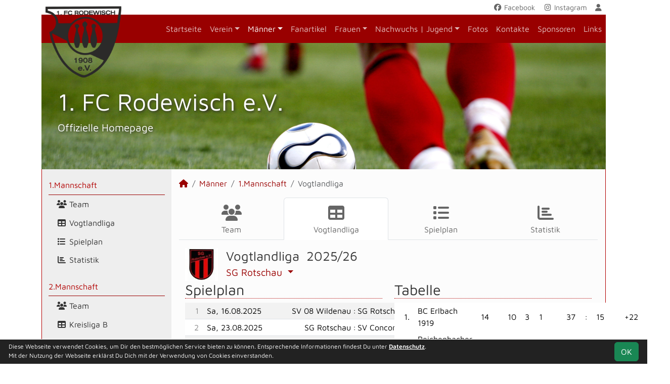

--- FILE ---
content_type: text/html; charset=utf-8
request_url: https://www.fcrodewisch.de/maenner/erste/liga/team/sg-rotschau
body_size: 7406
content:
<!DOCTYPE HTML>
<html lang="de">
<head>
<title>1.Mannschaft : Vogtlandliga</title>
<meta charset="utf-8">
<meta http-equiv="X-UA-Compatible" content="IE=edge">
<meta name="google-site-verification" content="6wzzVnJ7hSe16iDyWp9d8pso6X5ph_uc8EdivzJEpFA">
<meta name="description" content="Auf der offiziellen Webseite des 1.FC Rodewisch wird der Verein mit allen Mannschaften und Mitgliedern vorgestellt. Es gibt zahlreiche Statistiken zu Spieltag und Spielern, viele Fotos und vieles mehr. (C) soccero">
<meta name="keywords" content="1.FC Rodewisch e.V., Verein, Fussball, News, Fußball, Sportverein, scipmanager, soccero, Tabelle, Spielberichte, Fotos, Fans, Spieltag, Stadion, Sportplatz, Tore, Statistiken">
<meta name="author" content="zoommedia | www.soccero.de">
<meta name="viewport" content="width=device-width, initial-scale=1.0">
<link rel="icon" type="image/png" sizes="96x96" href="/favicon.png">
<link rel="icon" type="image/png" sizes="144x144" href="/templates/favicons/favicon-144x144.png">
<link rel="icon" type="image/png" sizes="192x192" href="/templates/favicons/favicon-192x192.png">
<link rel="icon" type="image/png" sizes="512x512" href="/templates/favicons/favicon-512x512.png">
<link rel="apple-touch-icon" type="image/png" sizes="180x180" href="/templates/favicons/apple-touch-icon.png">
<script async src="https://pagead2.googlesyndication.com/pagead/js/adsbygoogle.js?client=ca-pub-7540198011242886" crossorigin="anonymous"></script><link href="/media/fonts/MavenPro/MavenPro.css" rel="stylesheet"><link type="text/css" rel="stylesheet" href="/media/minified/core.bs5.min.css">
<link rel="stylesheet" type="text/css" href="/media/wp_scip/scip.core.css?20250714">
<link rel="stylesheet" type="text/css" href="/media/wp_scip/style.core.css?20230517">
<link rel="stylesheet" type="text/css" href="/media/wp_scip/style.color_red.css?20221110">
<script>const CMSdevelop = 0; BSversion = 5; CMSmedia = '/media'; CMSwww = '';</script>
<script src="/media/core/core.head.js?20250507"></script>
<script src="/media/core/jquery/jquery-3.6.0.min.js"></script>
<script src="/media/core/axios/1.4.0/axios.min.js"></script><link rel="alternate" type="application/rss+xml" title="News" href="https://www.fcrodewisch.de/feed">
</head>
<body class="cms-content-nav">
<div class="container">

  <!-- *****************************************************************************************************************************************
    HEADER
  ****************************************************************************************************************************************** -->
  <header>
    <!-- Wappen -->
    <a class="scip-wappen d-none d-lg-inline" href="/"></a>
    <a class="scip-wappen-md d-lg-none" href="/"></a>

    <!-- Button für Responsive Navigation -->
    <nav id="cms_nav_mobile_btn" class="d-block d-lg-none">
      <button class="navbar-toggler navbar-dark" type="button" data-bs-toggle="offcanvas" data-bs-target="#offcanvasMobile">
        <span class="navbar-toggler-icon"></span>
      </button>
    </nav>

    <!-- Responsive Navigation -->
    <!--  tabindex="-1" -> JS Fehler bei Login -> modal Maximum call stack size exceeded." -->
    <div class="offcanvas offcanvas-start" data-bs-scroll="true" tabindex="-1" id="offcanvasMobile" style="width:250px; max-width:80%">
      <div class="offcanvas-body p-0">
        <nav id="cms_nav_mobile"></nav>
      </div>
    </div>

    <nav class="navbar navbar-expand-md justify-content-end" id="cms_nav2"></nav>
    <div class="d-flex flex-column"><!-- PER OPTION reverse -->
     <nav class="navbar navbar-expand-md" id="cms_nav"></nav>
      <div class="scip-title">
      <p><span style="font-size: 3rem;">1. FC Rodewisch e.V.</span><br><span style="font-size: 1.3rem;">Offizielle Homepage</span></p>    </div>
  </div>
 </header>

  <!-- *****************************************************************************************************************************************
    MAIN WRAPPER
  ****************************************************************************************************************************************** -->

  <main class="d-flex flex-row">
  <!-- *****************************************************************************************************************************************
    SIDEBAR
  ****************************************************************************************************************************************** -->
    <aside class="cms-sidebar d-none d-lg-block">
          	<nav id="cms_nav_sidebar"><a class="nav-item nav-link active" href="/maenner/erste">1.Mannschaft</a><ul><li class="nav-item"><a class="nav-link" href="/maenner/erste/team"><i class="fas fa-users fa-fw"></i> Team</a></li><li class="nav-item"><a class="nav-link active" href="/maenner/erste/liga"><i class="fas fa-table fa-fw"></i> Vogtlandliga</a></li><li class="nav-item"><a class="nav-link" href="/maenner/erste/spiele"><i class="fas fa-list fa-fw"></i> Spielplan</a></li><li class="nav-item"><a class="nav-link" href="/maenner/erste/statistik"><i class="fas fa-chart-bar fa-fw"></i> Statistik</a></li></ul><a class="nav-item nav-link" href="/maenner/zweite">2.Mannschaft</a><ul><li class="nav-item"><a class="nav-link" href="/maenner/zweite/team"><i class="fas fa-users fa-fw"></i> Team</a></li><li class="nav-item"><a class="nav-link" href="/maenner/zweite/liga"><i class="fas fa-table fa-fw"></i> Kreisliga B</a></li><li class="nav-item"><a class="nav-link" href="/maenner/zweite/spiele"><i class="fas fa-list fa-fw"></i> Spielplan</a></li><li class="nav-item"><a class="nav-link" href="/maenner/zweite/statistik"><i class="fas fa-chart-bar fa-fw"></i> Statistik</a></li></ul><a class="nav-item nav-link" href="/maenner/alte-herren">Alte Herren</a><ul><li class="nav-item"><a class="nav-link" href="/maenner/alte-herren/team"><i class="fas fa-users fa-fw"></i> Team</a></li><li class="nav-item"><a class="nav-link" href="/maenner/alte-herren/liga"><i class="fas fa-table fa-fw"></i> Vogtlandpokal Ü35</a></li><li class="nav-item"><a class="nav-link" href="/maenner/alte-herren/spiele"><i class="fas fa-list fa-fw"></i> Spielplan</a></li><li class="nav-item"><a class="nav-link" href="/maenner/alte-herren/statistik"><i class="fas fa-chart-bar fa-fw"></i> Statistik</a></li></ul><a class="nav-item nav-link" href="/maenner/statistik">Spielerstatistik</a><ul><li class="nav-item"><a class="nav-link" href="/maenner/statistik/spiele">Spiele</a></li><li class="nav-item"><a class="nav-link" href="/maenner/statistik/tore">Tore</a></li><li class="nav-item"><a class="nav-link" href="/maenner/statistik/vorlagen">Assists</a></li><li class="nav-item"><a class="nav-link" href="/maenner/statistik/scorer">Scorer</a></li><li class="nav-item"><a class="nav-link" href="/maenner/statistik/suender">Sünder</a></li></ul><a class="nav-item nav-link" href="/maenner/archiv">Archiv</a><ul><li class="nav-item"><a class="nav-link" href="/maenner/archiv/">2008 - 2024</a></li></ul></nav>
      <br><img style="margin-top:50px;" alt="powered by soccero" src="/media/wp_scip/img/powered_by_soccero.png">    </aside>

  <!-- *****************************************************************************************************************************************
    CONTENT
  ****************************************************************************************************************************************** -->
    <div class="cms-content pt-3 w-100">
      <nav aria-label="breadcrumb"><ol class="breadcrumb"><li class="breadcrumb-item"><a href="/"><i class="fas fa-home"></i></a></li><li class="breadcrumb-item"><a href="/maenner">Männer</a></li><li class="breadcrumb-item"><a href="/maenner/erste">1.Mannschaft</a></li><li class="breadcrumb-item active" aria-current="page">Vogtlandliga</li></ol></nav>      <nav id="cms_nav_content"></nav>
      <div class="popup-header container" style="line-height:1.8em;">
  <div class="d-flex" style="overflow: visible;">
    <div style="width:65px">
      <img src="/assets/img_clubs/97.webp" alt="SG Rotschau" style="max-height:65px">    </div>
    <div class="ms-3" style="overflow: visible;">
      <h3 class="mb-1">Vogtlandliga &nbsp;2025/26 </h3>


      <div class="dropdown large">
        <a data-bs-toggle="dropdown" class="dropdown-toggle notd" href="#">SG Rotschau <span class="caret"></span></a>
        <div class="dropdown-menu">
	<a class="dropdown-item popup" tabindex="-1" data-bs-target="#modalTargetTeams" data-width="xxl" href="/maenner/erste/liga/team/2456"><span style="display:inline-block; width:25px;"><img src="/assets/img_clubs/50/0.webp" alt="1.FC Rodewisch" style="max-height:16px"></span>1.FC Rodewisch</a><a class="dropdown-item popup" tabindex="-1" data-bs-target="#modalTargetTeams" data-width="xxl" href="/maenner/erste/liga/team/1-fc-wacker-plauen"><span style="display:inline-block; width:25px;"><img src="/assets/img_clubs/50/29.webp" alt="1. FC Wacker Plauen" style="max-height:16px"></span>1. FC Wacker Plauen</a><a class="dropdown-item popup" tabindex="-1" data-bs-target="#modalTargetTeams" data-width="xxl" href="/maenner/erste/liga/team/bc-erlbach-1919"><span style="display:inline-block; width:25px;"><img src="/assets/img_clubs/50/36.webp" alt="BC Erlbach 1919" style="max-height:16px"></span>BC Erlbach 1919</a><a class="dropdown-item popup" tabindex="-1" data-bs-target="#modalTargetTeams" data-width="xxl" href="/maenner/erste/liga/team/fc-fortuna-plauen"><span style="display:inline-block; width:25px;"><img src="/assets/img_clubs/50/96.webp" alt="FC Fortuna Plauen" style="max-height:16px"></span>FC Fortuna Plauen</a><a class="dropdown-item popup" tabindex="-1" data-bs-target="#modalTargetTeams" data-width="xxl" href="/maenner/erste/liga/team/fc-werda-1921"><span style="display:inline-block; width:25px;"><img src="/assets/img_clubs/50/63.webp" alt="FC Werda 1921" style="max-height:16px"></span>FC Werda 1921</a><a class="dropdown-item popup" tabindex="-1" data-bs-target="#modalTargetTeams" data-width="xxl" href="/maenner/erste/liga/team/fsv-ellefeld"><span style="display:inline-block; width:25px;"><img src="/assets/img_clubs/50/2.webp" alt="FSV Ellefeld" style="max-height:16px"></span>FSV Ellefeld</a><a class="dropdown-item popup" tabindex="-1" data-bs-target="#modalTargetTeams" data-width="xxl" href="/maenner/erste/liga/team/fsv-treuen"><span style="display:inline-block; width:25px;"><img src="/assets/img_clubs/50/55.webp" alt="FSV Treuen" style="max-height:16px"></span>FSV Treuen</a><a class="dropdown-item popup" tabindex="-1" data-bs-target="#modalTargetTeams" data-width="xxl" href="/maenner/erste/liga/team/reichenbacher-fc"><span style="display:inline-block; width:25px;"><img src="/assets/img_clubs/50/4.webp" alt="Reichenbacher FC II" style="max-height:16px"></span>Reichenbacher FC II</a><a class="dropdown-item popup" tabindex="-1" data-bs-target="#modalTargetTeams" data-width="xxl" href="/maenner/erste/liga/team/gruenbach-falkenstein"><span style="display:inline-block; width:25px;"><img src="/assets/img_clubs/50/158.webp" alt="SpVgg Grünbach-Falkenstein" style="max-height:16px"></span>SpVgg Grünbach-Falkenstein</a><a class="dropdown-item popup" tabindex="-1" data-bs-target="#modalTargetTeams" data-width="xxl" href="/maenner/erste/liga/team/ssv-bad-brambach"><span style="display:inline-block; width:25px;"><img src="/assets/img_clubs/50/116.webp" alt="SSV Bad Brambach" style="max-height:16px"></span>SSV Bad Brambach</a><a class="dropdown-item popup" tabindex="-1" data-bs-target="#modalTargetTeams" data-width="xxl" href="/maenner/erste/liga/team/sv-08-wildenau"><span style="display:inline-block; width:25px;"><img src="/assets/img_clubs/50/15.webp" alt="SV 08 Wildenau" style="max-height:16px"></span>SV 08 Wildenau</a><a class="dropdown-item popup" tabindex="-1" data-bs-target="#modalTargetTeams" data-width="xxl" href="/maenner/erste/liga/team/sv-concordia-plauen"><span style="display:inline-block; width:25px;"><img src="/assets/img_clubs/50/100.webp" alt="SV Concordia Plauen" style="max-height:16px"></span>SV Concordia Plauen</a><a class="dropdown-item popup" tabindex="-1" data-bs-target="#modalTargetTeams" data-width="xxl" href="/maenner/erste/liga/team/vfb-lengenfeld"><span style="display:inline-block; width:25px;"><img src="/assets/img_clubs/50/10.webp" alt="VfB Lengenfeld" style="max-height:16px"></span>VfB Lengenfeld</a>        </div>
      </div>
    </div>
  </div>
</div>




<div class="lm_teaminfo container-fluid">
  <div class="row">
    <div class="col-lg-6">
<h2>Spielplan</h2>    <table class="table middle scip-matches scip-matches-classic table-hover table-striped table-sm">
    <tbody>
		<tr id="m13677">
		<td class="text-end text-muted d-none d-md-table-cell">1</td><td><span class="match-date nowrap">Sa, 16.08.2025</span><span class="d-md-none fw-normal">, 1</span></td><td class="team-h"><span class="d-none d-sm-inline">SV 08 Wildenau</span><span class="d-sm-none d-inline">Wildenau</span></td><td class="vs">:</td><td class="team-a">SG Rotschau</td><td class="nowrap">4 : 0</td><td>&nbsp;</td>		</tr>
		<tr id="m13688">
		<td class="text-end text-muted d-none d-md-table-cell">2</td><td><span class="match-date nowrap">Sa, 23.08.2025</span><span class="d-md-none fw-normal">, 2</span></td><td class="team-h">SG Rotschau</td><td class="vs">:</td><td class="team-a"><span class="d-none d-sm-inline">SV Concordia Plauen</span><span class="d-sm-none d-inline">Concordia PL</span></td><td class="nowrap">0 : 3</td><td>&nbsp;</td>		</tr>
		<tr id="m13701">
		<td class="text-end text-muted d-none d-md-table-cell">3</td><td><span class="match-date nowrap">Sa, 30.08.2025</span><span class="d-md-none fw-normal">, 3</span></td><td class="team-h"><span class="d-none d-sm-inline">FC Fortuna Plauen</span><span class="d-sm-none d-inline">Fort. Plauen</span></td><td class="vs">:</td><td class="team-a">SG Rotschau</td><td class="nowrap">3 : 1</td><td>&nbsp;</td>		</tr>
		<tr id="m13716">
		<td class="text-end text-muted d-none d-md-table-cell">4</td><td><span class="match-date nowrap">Sa, 06.09.2025</span><span class="d-md-none fw-normal">, 4</span></td><td class="team-h">SG Rotschau</td><td class="vs">:</td><td class="team-a"><span class="d-none d-sm-inline">FC Werda 1921</span><span class="d-sm-none d-inline">FC Werda</span></td><td class="nowrap">3 : 2</td><td>&nbsp;</td>		</tr>
		<tr id="m13724">
		<td class="text-end text-muted d-none d-md-table-cell">5</td><td><span class="match-date nowrap">Sa, 13.09.2025</span><span class="d-md-none fw-normal">, 5</span></td><td class="team-h"><span class="d-none d-sm-inline">Grünbach-Falkenstein</span><span class="d-sm-none d-inline">Grünb/Falken</span></td><td class="vs">:</td><td class="team-a">SG Rotschau</td><td class="nowrap">5 : 1</td><td>&nbsp;</td>		</tr>
		<tr id="m13730">
		<td class="text-end text-muted d-none d-md-table-cell">6</td><td><span class="match-date nowrap">Sa, 20.09.2025</span><span class="d-md-none fw-normal">, 6</span></td><td class="team-h">SG Rotschau</td><td class="vs">:</td><td class="team-a bold"><span class="d-none d-sm-inline">1.FC Rodewisch</span><span class="d-sm-none d-inline">Rodewisch</span></td><td class="nowrap">2 : 5</td><td class="scip-link-matchdetail">
					  <a title="Spielbericht" class="toolTip large" href="/maenner/erste/spiele/13730-sg-rotschau-1-fc-rodewisch"><i class="far fa-file-alt"></i></a> <small class="text-muted nowrap">(<i class="fas fa-camera small text-green-dark"></i>)</small></td>		</tr>
		<tr id="m13738">
		<td class="text-end text-muted d-none d-md-table-cell">7</td><td><span class="match-date nowrap">Sa, 27.09.2025</span><span class="d-md-none fw-normal">, 7</span></td><td class="team-h"><span class="d-none d-sm-inline">BC Erlbach 1919</span><span class="d-sm-none d-inline">Erlbach</span></td><td class="vs">:</td><td class="team-a">SG Rotschau</td><td class="nowrap">4 : 0</td><td>&nbsp;</td>		</tr>
		<tr id="m13744">
		<td class="text-end text-muted d-none d-md-table-cell">8</td><td><span class="match-date nowrap">Sa, 11.10.2025</span><span class="d-md-none fw-normal">, 8</span></td><td class="team-h">SG Rotschau</td><td class="vs">:</td><td class="team-a"><span class="d-none d-sm-inline">VfB Lengenfeld</span><span class="d-sm-none d-inline">Lengenfeld</span></td><td class="nowrap">1 : 3</td><td>&nbsp;</td>		</tr>
		<tr id="m13751">
		<td class="text-end text-muted d-none d-md-table-cell">9</td><td><span class="match-date nowrap">Sa, 18.10.2025</span><span class="d-md-none fw-normal">, 9</span></td><td class="team-h">SG Rotschau</td><td class="vs">:</td><td class="team-a"><span class="d-none d-sm-inline">1. FC Wacker Plauen</span><span class="d-sm-none d-inline">W. Plauen</span></td><td class="nowrap">2 : 2</td><td>&nbsp;</td>		</tr>
		<tr id="m13762">
		<td class="text-end text-muted d-none d-md-table-cell">10</td><td><span class="match-date nowrap">So, 26.10.2025</span><span class="d-md-none fw-normal">, 10</span></td><td class="team-h">FSV Treuen</td><td class="vs">:</td><td class="team-a">SG Rotschau</td><td class="nowrap">10 : 1</td><td>&nbsp;</td>		</tr>
		<tr id="m13765">
		<td class="text-end text-muted d-none d-md-table-cell">11</td><td><span class="match-date nowrap">Sa, 08.11.2025</span><span class="d-md-none fw-normal">, 11</span></td><td class="team-h">SG Rotschau</td><td class="vs">:</td><td class="team-a"><span class="d-none d-sm-inline">SSV Bad Brambach</span><span class="d-sm-none d-inline">Bad Brambach</span></td><td class="nowrap">3 : 0</td><td>&nbsp;</td>		</tr>
		<tr id="m13774">
		<td class="text-end text-muted d-none d-md-table-cell">12</td><td><span class="match-date nowrap">Sa, 15.11.2025</span><span class="d-md-none fw-normal">, 12</span></td><td class="team-h">FSV Ellefeld</td><td class="vs">:</td><td class="team-a">SG Rotschau</td><td class="nowrap">2 : 2</td><td>&nbsp;</td>		</tr>
		<tr id="m13779">
		<td class="text-end text-muted d-none d-md-table-cell">13</td><td><span class="match-date nowrap">Sa, 06.12.2025</span><span class="d-md-none fw-normal">, 13</span></td><td class="team-h"><span class="d-none d-sm-inline">Reichenbacher FC II</span><span class="d-sm-none d-inline">RFC II</span></td><td class="vs">:</td><td class="team-a">SG Rotschau</td><td class="nowrap">5 : 0</td><td>&nbsp;</td>		</tr>
		<tr id="m13684">
		<td class="text-end text-muted d-none d-md-table-cell">14</td><td><span class="match-date nowrap">Sa, 21.02.2026</span><span class="d-md-none fw-normal">, 14</span></td><td class="team-h">SG Rotschau</td><td class="vs">:</td><td class="team-a"><span class="d-none d-sm-inline">SV 08 Wildenau</span><span class="d-sm-none d-inline">Wildenau</span></td><td colspan="2">&nbsp;</td>		</tr>
		<tr id="m13695">
		<td class="text-end text-muted d-none d-md-table-cell">15</td><td><span class="match-date nowrap">Sa, 07.03.2026</span><span class="d-md-none fw-normal">, 15</span></td><td class="team-h"><span class="d-none d-sm-inline">SV Concordia Plauen</span><span class="d-sm-none d-inline">Concordia PL</span></td><td class="vs">:</td><td class="team-a">SG Rotschau</td><td colspan="2">&nbsp;</td>		</tr>
		<tr id="m13708">
		<td class="text-end text-muted d-none d-md-table-cell">16</td><td><span class="match-date nowrap">Sa, 14.03.2026</span><span class="d-md-none fw-normal">, 16</span></td><td class="team-h">SG Rotschau</td><td class="vs">:</td><td class="team-a"><span class="d-none d-sm-inline">FC Fortuna Plauen</span><span class="d-sm-none d-inline">Fort. Plauen</span></td><td colspan="2">&nbsp;</td>		</tr>
		<tr id="m13786">
		<td class="text-end text-muted d-none d-md-table-cell">17</td><td><span class="match-date nowrap">So, 22.03.2026</span><span class="d-md-none fw-normal">, 17</span></td><td class="team-h"><span class="d-none d-sm-inline">FC Werda 1921</span><span class="d-sm-none d-inline">FC Werda</span></td><td class="vs">:</td><td class="team-a">SG Rotschau</td><td colspan="2">&nbsp;</td>		</tr>
		<tr id="m13794">
		<td class="text-end text-muted d-none d-md-table-cell">18</td><td><span class="match-date nowrap">Sa, 28.03.2026</span><span class="d-md-none fw-normal">, 18</span></td><td class="team-h">SG Rotschau</td><td class="vs">:</td><td class="team-a"><span class="d-none d-sm-inline">Grünbach-Falkenstein</span><span class="d-sm-none d-inline">Grünb/Falken</span></td><td colspan="2">&nbsp;</td>		</tr>
		<tr id="m13800">
		<td class="text-end text-muted d-none d-md-table-cell">19</td><td><span class="match-date nowrap">So, 12.04.2026</span><span class="d-md-none fw-normal">, 19</span></td><td class="team-h bold"><span class="d-none d-sm-inline">1.FC Rodewisch</span><span class="d-sm-none d-inline">Rodewisch</span></td><td class="vs">:</td><td class="team-a">SG Rotschau</td><td colspan="2">&nbsp;</td>		</tr>
		<tr id="m13808">
		<td class="text-end text-muted d-none d-md-table-cell">20</td><td><span class="match-date nowrap">Sa, 18.04.2026</span><span class="d-md-none fw-normal">, 20</span></td><td class="team-h">SG Rotschau</td><td class="vs">:</td><td class="team-a"><span class="d-none d-sm-inline">BC Erlbach 1919</span><span class="d-sm-none d-inline">Erlbach</span></td><td colspan="2">&nbsp;</td>		</tr>
		<tr id="m13814">
		<td class="text-end text-muted d-none d-md-table-cell">21</td><td><span class="match-date nowrap">So, 26.04.2026</span><span class="d-md-none fw-normal">, 21</span></td><td class="team-h"><span class="d-none d-sm-inline">VfB Lengenfeld</span><span class="d-sm-none d-inline">Lengenfeld</span></td><td class="vs">:</td><td class="team-a">SG Rotschau</td><td colspan="2">&nbsp;</td>		</tr>
		<tr id="m13821">
		<td class="text-end text-muted d-none d-md-table-cell">22</td><td><span class="match-date nowrap">Sa, 09.05.2026</span><span class="d-md-none fw-normal">, 22</span></td><td class="team-h"><span class="d-none d-sm-inline">1. FC Wacker Plauen</span><span class="d-sm-none d-inline">W. Plauen</span></td><td class="vs">:</td><td class="team-a">SG Rotschau</td><td colspan="2">&nbsp;</td>		</tr>
		<tr id="m13832">
		<td class="text-end text-muted d-none d-md-table-cell">23</td><td><span class="match-date nowrap">Sa, 16.05.2026</span><span class="d-md-none fw-normal">, 23</span></td><td class="team-h">SG Rotschau</td><td class="vs">:</td><td class="team-a">FSV Treuen</td><td colspan="2">&nbsp;</td>		</tr>
		<tr id="m13835">
		<td class="text-end text-muted d-none d-md-table-cell">24</td><td><span class="match-date nowrap">Sa, 30.05.2026</span><span class="d-md-none fw-normal">, 24</span></td><td class="team-h"><span class="d-none d-sm-inline">SSV Bad Brambach</span><span class="d-sm-none d-inline">Bad Brambach</span></td><td class="vs">:</td><td class="team-a">SG Rotschau</td><td colspan="2">&nbsp;</td>		</tr>
		<tr id="m13844">
		<td class="text-end text-muted d-none d-md-table-cell">25</td><td><span class="match-date nowrap">Sa, 06.06.2026</span><span class="d-md-none fw-normal">, 25</span></td><td class="team-h">SG Rotschau</td><td class="vs">:</td><td class="team-a">FSV Ellefeld</td><td colspan="2">&nbsp;</td>		</tr>
		<tr id="m13849">
		<td class="text-end text-muted d-none d-md-table-cell">26</td><td><span class="match-date nowrap">Sa, 13.06.2026</span><span class="d-md-none fw-normal">, 26</span></td><td class="team-h"><span class="d-none d-sm-inline">Reichenbacher FC II</span><span class="d-sm-none d-inline">RFC II</span></td><td class="vs">:</td><td class="team-a">SG Rotschau</td><td colspan="2">&nbsp;</td>		</tr>
	</tbody>
	</table>

  </div>
  <div class="col-lg-6">
	<div class="tabelle">
		<h2>Tabelle</h2>
		<table class="table middle noline table-sm">		<tr class="scip-lm-meister scip-lm-line">
		  <td class="text-end">1.</td>
		  		  <td>BC Erlbach 1919 </td>
		  <td class="text-end">14</td>
		  <td>&nbsp;</td>
		  <td class="text-end">10</td>
		  <td class="text-end">3</td>
		  <td class="text-end">1</td>
		  <td>&nbsp;&nbsp;&nbsp;</td>
	          <td class="tore-h">37</td>
	          <td class="vs">:</td>
	          <td class="tore-a">15</td>
		  <td>&nbsp;</td>
		  <td class="text-center">+22</td>
		  <td>&nbsp;</td>
		  <td class="text-center">33</td>
	</tr>
		<tr>
		  <td class="text-end">2.</td>
		  		  <td>Reichenbacher FC II </td>
		  <td class="text-end">14</td>
		  <td>&nbsp;</td>
		  <td class="text-end">8</td>
		  <td class="text-end">3</td>
		  <td class="text-end">3</td>
		  <td>&nbsp;&nbsp;&nbsp;</td>
	          <td class="tore-h">43</td>
	          <td class="vs">:</td>
	          <td class="tore-a">23</td>
		  <td>&nbsp;</td>
		  <td class="text-center">+20</td>
		  <td>&nbsp;</td>
		  <td class="text-center">27</td>
	</tr>
		<tr>
		  <td class="text-end">3.</td>
		  		  <td>FSV Treuen </td>
		  <td class="text-end">13</td>
		  <td>&nbsp;</td>
		  <td class="text-end">8</td>
		  <td class="text-end">2</td>
		  <td class="text-end">3</td>
		  <td>&nbsp;&nbsp;&nbsp;</td>
	          <td class="tore-h">48</td>
	          <td class="vs">:</td>
	          <td class="tore-a">19</td>
		  <td>&nbsp;</td>
		  <td class="text-center">+29</td>
		  <td>&nbsp;</td>
		  <td class="text-center">26</td>
	</tr>
		<tr>
		  <td class="text-end">4.</td>
		  		  <td>Grünbach-Falkenstein </td>
		  <td class="text-end">14</td>
		  <td>&nbsp;</td>
		  <td class="text-end">8</td>
		  <td class="text-end">2</td>
		  <td class="text-end">4</td>
		  <td>&nbsp;&nbsp;&nbsp;</td>
	          <td class="tore-h">34</td>
	          <td class="vs">:</td>
	          <td class="tore-a">23</td>
		  <td>&nbsp;</td>
		  <td class="text-center">+11</td>
		  <td>&nbsp;</td>
		  <td class="text-center">26</td>
	</tr>
		<tr>
		  <td class="text-end">5.</td>
		  		  <td>FC Werda 1921 </td>
		  <td class="text-end">14</td>
		  <td>&nbsp;</td>
		  <td class="text-end">7</td>
		  <td class="text-end">4</td>
		  <td class="text-end">3</td>
		  <td>&nbsp;&nbsp;&nbsp;</td>
	          <td class="tore-h">38</td>
	          <td class="vs">:</td>
	          <td class="tore-a">25</td>
		  <td>&nbsp;</td>
		  <td class="text-center">+13</td>
		  <td>&nbsp;</td>
		  <td class="text-center">25</td>
	</tr>
		<tr>
		  <td class="text-end">6.</td>
		  		  <td>FSV Ellefeld </td>
		  <td class="text-end">12</td>
		  <td>&nbsp;</td>
		  <td class="text-end">7</td>
		  <td class="text-end">3</td>
		  <td class="text-end">2</td>
		  <td>&nbsp;&nbsp;&nbsp;</td>
	          <td class="tore-h">38</td>
	          <td class="vs">:</td>
	          <td class="tore-a">24</td>
		  <td>&nbsp;</td>
		  <td class="text-center">+14</td>
		  <td>&nbsp;</td>
		  <td class="text-center">24</td>
	</tr>
		<tr>
		  <td class="text-end">7.</td>
		  		  <td>1. FC Wacker Plauen </td>
		  <td class="text-end">13</td>
		  <td>&nbsp;</td>
		  <td class="text-end">5</td>
		  <td class="text-end">4</td>
		  <td class="text-end">4</td>
		  <td>&nbsp;&nbsp;&nbsp;</td>
	          <td class="tore-h">27</td>
	          <td class="vs">:</td>
	          <td class="tore-a">25</td>
		  <td>&nbsp;</td>
		  <td class="text-center">+2</td>
		  <td>&nbsp;</td>
		  <td class="text-center">19</td>
	</tr>
		<tr>
		  <td class="text-end">8.</td>
		  		  <td>FC Fortuna Plauen </td>
		  <td class="text-end">14</td>
		  <td>&nbsp;</td>
		  <td class="text-end">5</td>
		  <td class="text-end">2</td>
		  <td class="text-end">7</td>
		  <td>&nbsp;&nbsp;&nbsp;</td>
	          <td class="tore-h">25</td>
	          <td class="vs">:</td>
	          <td class="tore-a">34</td>
		  <td>&nbsp;</td>
		  <td class="text-center">-9</td>
		  <td>&nbsp;</td>
		  <td class="text-center">17</td>
	</tr>
		<tr>
		  <td class="text-end">9.</td>
		  		  <td>SSV Bad Brambach </td>
		  <td class="text-end">13</td>
		  <td>&nbsp;</td>
		  <td class="text-end">5</td>
		  <td class="text-end">1</td>
		  <td class="text-end">7</td>
		  <td>&nbsp;&nbsp;&nbsp;</td>
	          <td class="tore-h">18</td>
	          <td class="vs">:</td>
	          <td class="tore-a">32</td>
		  <td>&nbsp;</td>
		  <td class="text-center">-14</td>
		  <td>&nbsp;</td>
		  <td class="text-center">16</td>
	</tr>
		<tr class="bold" title="3 Punkte abgezogen">
		  <td class="text-end">10.</td>
		  		  <td>1.FC Rodewisch *</td>
		  <td class="text-end">14</td>
		  <td>&nbsp;</td>
		  <td class="text-end">4</td>
		  <td class="text-end">2</td>
		  <td class="text-end">8</td>
		  <td>&nbsp;&nbsp;&nbsp;</td>
	          <td class="tore-h">26</td>
	          <td class="vs">:</td>
	          <td class="tore-a">33</td>
		  <td>&nbsp;</td>
		  <td class="text-center">-7</td>
		  <td>&nbsp;</td>
		  <td class="text-center">11</td>
	</tr>
		<tr>
		  <td class="text-end">11.</td>
		  		  <td>SV Concordia Plauen </td>
		  <td class="text-end">14</td>
		  <td>&nbsp;</td>
		  <td class="text-end">2</td>
		  <td class="text-end">4</td>
		  <td class="text-end">8</td>
		  <td>&nbsp;&nbsp;&nbsp;</td>
	          <td class="tore-h">23</td>
	          <td class="vs">:</td>
	          <td class="tore-a">39</td>
		  <td>&nbsp;</td>
		  <td class="text-center">-16</td>
		  <td>&nbsp;</td>
		  <td class="text-center">10</td>
	</tr>
		<tr class="scip-lm-line">
		  <td class="text-end">12.</td>
		  		  <td>SV 08 Wildenau </td>
		  <td class="text-end">13</td>
		  <td>&nbsp;</td>
		  <td class="text-end">3</td>
		  <td class="text-end">1</td>
		  <td class="text-end">9</td>
		  <td>&nbsp;&nbsp;&nbsp;</td>
	          <td class="tore-h">28</td>
	          <td class="vs">:</td>
	          <td class="tore-a">45</td>
		  <td>&nbsp;</td>
		  <td class="text-center">-17</td>
		  <td>&nbsp;</td>
		  <td class="text-center">10</td>
	</tr>
		<tr class="scip-lm-ab">
		  <td class="text-end">13.</td>
		  		  <td>VfB Lengenfeld </td>
		  <td class="text-end">13</td>
		  <td>&nbsp;</td>
		  <td class="text-end">2</td>
		  <td class="text-end">3</td>
		  <td class="text-end">8</td>
		  <td>&nbsp;&nbsp;&nbsp;</td>
	          <td class="tore-h">20</td>
	          <td class="vs">:</td>
	          <td class="tore-a">36</td>
		  <td>&nbsp;</td>
		  <td class="text-center">-16</td>
		  <td>&nbsp;</td>
		  <td class="text-center">9</td>
	</tr>
		<tr class="scip-lm-ab">
		  <td class="text-end">14.</td>
		  		  <td>SG Rotschau </td>
		  <td class="text-end">13</td>
		  <td>&nbsp;</td>
		  <td class="text-end">2</td>
		  <td class="text-end">2</td>
		  <td class="text-end">9</td>
		  <td>&nbsp;&nbsp;&nbsp;</td>
	          <td class="tore-h">16</td>
	          <td class="vs">:</td>
	          <td class="tore-a">48</td>
		  <td>&nbsp;</td>
		  <td class="text-center">-32</td>
		  <td>&nbsp;</td>
		  <td class="text-center">8</td>
	</tr>
</table><p class="text-muted"><b>Punktabzug</b><br>1.FC Rodewisch  (3 Pkt.)</p>	</div>
  </div>

  <div class="col-lg-6">
    <div class="serie">
      <h2>Aktuelle Serie</h2>
	<p>1 Spiel verloren</p><p>2 Spiele nicht gewonnen</p>	<br>
      <h2>Höchster Sieg</h2>
	<p>(H) &nbsp;3 : 0 gegen SSV Bad Brambach</p>	<br>
      <h2>Höchster Niederlage</h2>
	<p>(H) &nbsp;2 : 5 gegen 1.FC Rodewisch</p><p>(A) &nbsp;1 : 10 gegen FSV Treuen</p>	<br>
    </div>
  </div>
</div>

<h2>Bisherige Ergebnisse gegen 1.FC Rodewisch</h2>    <table class="table middle scip-matches scip-matches-classic table-hover table-sm noline inline">
    <tbody>
		<tr class="bg0" id="m13730">
		<td class="bold">2025/26</td><td class="scip-pe-sm-0 match-suv match-suv-s">&nbsp;</td><td class="text-end text-muted d-none d-md-table-cell">6.ST</td><td><span class="match-date nowrap">Sa, 20.09.2025</span><span class="d-md-none fw-normal">, 6.ST</span></td><td class="team-h">SG Rotschau</td><td class="vs">:</td><td class="team-a bold"><span class="d-none d-sm-inline">1.FC Rodewisch</span><span class="d-sm-none d-inline">Rodewisch</span></td><td class="nowrap">2 : 5</td><td class="scip-link-matchdetail">
					  <a title="Spielbericht" class="toolTip large" href="/maenner/erste/spiele/13730-sg-rotschau-1-fc-rodewisch"><i class="far fa-file-alt"></i></a> <small class="text-muted nowrap">(<i class="fas fa-camera small text-green-dark"></i>)</small></td>		</tr>
		<tr class="line-top bg1" id="m13004">
		<td class="bold">2024/25</td><td class="scip-pe-sm-0 match-suv match-suv-s">&nbsp;</td><td class="text-end text-muted d-none d-md-table-cell">6.ST</td><td><span class="match-date nowrap">Sa, 21.09.2024</span><span class="d-md-none fw-normal">, 6.ST</span></td><td class="team-h">SG Rotschau</td><td class="vs">:</td><td class="team-a bold"><span class="d-none d-sm-inline">1.FC Rodewisch</span><span class="d-sm-none d-inline">Rodewisch</span></td><td class="nowrap">1 : 5</td><td class="scip-link-matchdetail">
					  <a title="Spielbericht" class="toolTip large" href="/maenner/archiv/2024-25/erste/spiele/13004-sg-rotschau-1-fc-rodewisch"><i class="far fa-file-alt"></i></a></td>		</tr>
		<tr class="bg1" id="m13095">
		<td class="bold">&nbsp;</td><td class="scip-pe-sm-0 match-suv match-suv-s">&nbsp;</td><td class="text-end text-muted d-none d-md-table-cell">19.ST</td><td><span class="match-date nowrap">So, 06.04.2025</span><span class="d-md-none fw-normal">, 19.ST</span></td><td class="team-h bold"><span class="d-none d-sm-inline">1.FC Rodewisch</span><span class="d-sm-none d-inline">Rodewisch</span></td><td class="vs">:</td><td class="team-a">SG Rotschau</td><td class="nowrap">7 : 1</td><td class="scip-link-matchdetail">
					  <a title="Spielbericht" class="toolTip large" href="/maenner/archiv/2024-25/erste/spiele/13095-1-fc-rodewisch-sg-rotschau"><i class="far fa-file-alt"></i></a> <small class="text-muted nowrap">(<i class="fas fa-camera small text-green-dark"></i>)</small></td>		</tr>
		<tr class="line-top bg0" id="m12296">
		<td class="bold">2023/24</td><td class="scip-pe-sm-0 match-suv match-suv-u">&nbsp;</td><td class="text-end text-muted d-none d-md-table-cell">4.ST</td><td><span class="match-date nowrap">Sa, 02.09.2023</span><span class="d-md-none fw-normal">, 4.ST</span></td><td class="team-h">SG Rotschau</td><td class="vs">:</td><td class="team-a bold"><span class="d-none d-sm-inline">1.FC Rodewisch</span><span class="d-sm-none d-inline">Rodewisch</span></td><td class="nowrap">3 : 3</td><td class="scip-link-matchdetail">
					  <a title="Spielbericht" class="toolTip large" href="/maenner/archiv/2023-24/erste/spiele/12296-sg-rotschau-1-fc-rodewisch"><i class="far fa-file-alt"></i></a></td>		</tr>
		<tr class="bg0" id="m12387">
		<td class="bold">&nbsp;</td><td class="scip-pe-sm-0 match-suv match-suv-u">&nbsp;</td><td class="text-end text-muted d-none d-md-table-cell">17.ST</td><td><span class="match-date nowrap">So, 03.03.2024</span><span class="d-md-none fw-normal">, 17.ST</span></td><td class="team-h bold"><span class="d-none d-sm-inline">1.FC Rodewisch</span><span class="d-sm-none d-inline">Rodewisch</span></td><td class="vs">:</td><td class="team-a">SG Rotschau</td><td class="nowrap">1 : 1</td><td class="scip-link-matchdetail">
					  <a title="Spielbericht" class="toolTip large" href="/maenner/archiv/2023-24/erste/spiele/12387-1-fc-rodewisch-sg-rotschau"><i class="far fa-file-alt"></i></a></td>		</tr>
		<tr class="line-top bg1" id="m11632">
		<td class="bold">2022/23</td><td class="scip-pe-sm-0 match-suv match-suv-s">&nbsp;</td><td class="text-end text-muted d-none d-md-table-cell">3.ST</td><td><span class="match-date nowrap">So, 28.08.2022</span><span class="d-md-none fw-normal">, 3.ST</span></td><td class="team-h bold"><span class="d-none d-sm-inline">1.FC Rodewisch</span><span class="d-sm-none d-inline">Rodewisch</span></td><td class="vs">:</td><td class="team-a">SG Rotschau</td><td class="nowrap">2 : 0</td><td class="scip-link-matchdetail">
					  <a title="Spielbericht" class="toolTip large" href="/maenner/archiv/2022-23/erste/spiele/11632-1-fc-rodewisch-sg-rotschau"><i class="far fa-file-alt"></i></a></td>		</tr>
		<tr class="bg1" id="m11983">
		<td class="bold">&nbsp;</td><td class="scip-pe-sm-0 match-suv match-suv-u">&nbsp;</td><td class="text-end text-muted d-none d-md-table-cell">16.ST</td><td><span class="match-date nowrap">Sa, 11.03.2023</span><span class="d-md-none fw-normal">, 16.ST</span></td><td class="team-h">SG Rotschau</td><td class="vs">:</td><td class="team-a bold"><span class="d-none d-sm-inline">1.FC Rodewisch</span><span class="d-sm-none d-inline">Rodewisch</span></td><td class="nowrap">2 : 2</td><td class="scip-link-matchdetail">
					  <a title="Spielbericht" class="toolTip large" href="/maenner/archiv/2022-23/erste/spiele/11983-sg-rotschau-1-fc-rodewisch"><i class="far fa-file-alt"></i></a></td>		</tr>
		<tr class="line-top bg0" id="m11333">
		<td class="bold">2021/22</td><td class="scip-pe-sm-0 match-suv match-suv-s">&nbsp;</td><td class="text-end text-muted d-none d-md-table-cell">8.ST</td><td><span class="match-date nowrap">Sa, 16.10.2021</span><span class="d-md-none fw-normal">, 8.ST</span></td><td class="team-h">SG Rotschau</td><td class="vs">:</td><td class="team-a bold"><span class="d-none d-sm-inline">1.FC Rodewisch</span><span class="d-sm-none d-inline">Rodewisch</span></td><td class="nowrap">1 : 2</td><td class="scip-link-matchdetail">
					  <a title="Spielbericht" class="toolTip large" href="/maenner/archiv/2021-22/erste/spiele/11333-sg-rotschau-1-fc-rodewisch"><i class="far fa-file-alt"></i></a></td>		</tr>
		<tr class="bg0" id="m11557">
		<td class="bold">&nbsp;</td><td class="scip-pe-sm-0 match-suv match-suv-u">&nbsp;</td><td class="text-end text-muted d-none d-md-table-cell">22.ST</td><td><span class="match-date nowrap">Sa, 18.06.2022</span><span class="d-md-none fw-normal">, 22.ST</span></td><td class="team-h">SG Rotschau</td><td class="vs">:</td><td class="team-a bold"><span class="d-none d-sm-inline">1.FC Rodewisch</span><span class="d-sm-none d-inline">Rodewisch</span></td><td class="nowrap">1 : 1</td><td class="scip-link-matchdetail">
					  <a title="Spielbericht" class="toolTip large" href="/maenner/archiv/2021-22/erste/spiele/11557-sg-rotschau-1-fc-rodewisch"><i class="far fa-file-alt"></i></a> <small class="text-muted nowrap">(<i class="fas fa-camera small text-green-dark"></i>)</small></td>		</tr>
		<tr class="line-top bg1" id="m10910">
		<td class="bold">2020/21</td><td class="scip-pe-sm-0 match-suv match-suv-v">&nbsp;</td><td class="text-end text-muted d-none d-md-table-cell">6.ST</td><td><span class="match-date nowrap">Sa, 10.10.2020</span><span class="d-md-none fw-normal">, 6.ST</span></td><td class="team-h">SG Rotschau</td><td class="vs">:</td><td class="team-a bold"><span class="d-none d-sm-inline">1.FC Rodewisch</span><span class="d-sm-none d-inline">Rodewisch</span></td><td class="nowrap">4 : 1</td><td class="scip-link-matchdetail">
					  <a title="Spielbericht" class="toolTip large" href="/maenner/archiv/2020-21/erste/spiele/10910-sg-rotschau-1-fc-rodewisch"><i class="far fa-file-alt"></i></a></td>		</tr>
		<tr class="line-top bg0" id="m10411">
		<td class="bold">2019/20</td><td class="scip-pe-sm-0 match-suv match-suv-u">&nbsp;</td><td class="text-end text-muted d-none d-md-table-cell">8.ST</td><td><span class="match-date nowrap">So, 13.10.2019</span><span class="d-md-none fw-normal">, 8.ST</span></td><td class="team-h bold"><span class="d-none d-sm-inline">1.FC Rodewisch</span><span class="d-sm-none d-inline">Rodewisch</span></td><td class="vs">:</td><td class="team-a">SG Rotschau</td><td class="nowrap">3 : 3</td><td class="scip-link-matchdetail">
					  <a title="Spielbericht" class="toolTip large" href="/maenner/archiv/2019-20/erste/spiele/10411-1-fc-rodewisch-sg-rotschau"><i class="far fa-file-alt"></i></a></td>		</tr>
		<tr class="bg0" id="m10516">
		<td class="bold">&nbsp;</td><td class="scip-pe-sm-0 match-suv match-suv-u">&nbsp;</td><td class="text-end text-muted d-none d-md-table-cell">23.ST</td><td><span class="match-date nowrap">Sa, 04.04.2020</span><span class="d-md-none fw-normal">, 23.ST</span></td><td class="team-h">SG Rotschau</td><td class="vs">:</td><td class="team-a bold"><span class="d-none d-sm-inline">1.FC Rodewisch</span><span class="d-sm-none d-inline">Rodewisch</span></td><td class="nowrap">0 : 0 &nbsp;<span class="text-muted" title="Sportgerichtsurteil">U &nbsp;</span></td><td class="scip-link-matchdetail">
					  <a title="Spielbericht" class="toolTip large" href="/maenner/archiv/2019-20/erste/spiele/10516-sg-rotschau-1-fc-rodewisch"><i class="far fa-file-alt"></i></a></td>		</tr>
		<tr class="line-top bg1" id="m9201">
		<td class="bold">2018/19</td><td class="scip-pe-sm-0 match-suv match-suv-s">&nbsp;</td><td class="text-end text-muted d-none d-md-table-cell">3.ST</td><td><span class="match-date nowrap">So, 09.09.2018</span><span class="d-md-none fw-normal">, 3.ST</span></td><td class="team-h bold"><span class="d-none d-sm-inline">1.FC Rodewisch</span><span class="d-sm-none d-inline">Rodewisch</span></td><td class="vs">:</td><td class="team-a">SG Rotschau</td><td class="nowrap">1 : 0</td><td class="scip-link-matchdetail">
					  <a title="Spielbericht" class="toolTip large" href="/maenner/archiv/2018-19/erste/spiele/9201-1-fc-rodewisch-sg-rotschau"><i class="far fa-file-alt"></i></a></td>		</tr>
		<tr class="bg1" id="m9292">
		<td class="bold">&nbsp;</td><td class="scip-pe-sm-0 match-suv match-suv-v">&nbsp;</td><td class="text-end text-muted d-none d-md-table-cell">16.ST</td><td><span class="match-date nowrap">Sa, 09.03.2019</span><span class="d-md-none fw-normal">, 16.ST</span></td><td class="team-h">SG Rotschau</td><td class="vs">:</td><td class="team-a bold"><span class="d-none d-sm-inline">1.FC Rodewisch</span><span class="d-sm-none d-inline">Rodewisch</span></td><td class="nowrap">2 : 1</td><td class="scip-link-matchdetail">
					  <a title="Spielbericht" class="toolTip large" href="/maenner/archiv/2018-19/erste/spiele/9292-sg-rotschau-1-fc-rodewisch"><i class="far fa-file-alt"></i></a></td>		</tr>
		<tr class="line-top bg0" id="m8198">
		<td class="bold">2017/18</td><td class="scip-pe-sm-0 match-suv match-suv-u">&nbsp;</td><td class="text-end text-muted d-none d-md-table-cell">5.ST</td><td><span class="match-date nowrap">Sa, 23.09.2017</span><span class="d-md-none fw-normal">, 5.ST</span></td><td class="team-h">SG Rotschau</td><td class="vs">:</td><td class="team-a bold"><span class="d-none d-sm-inline">1.FC Rodewisch</span><span class="d-sm-none d-inline">Rodewisch</span></td><td class="nowrap">2 : 2</td><td class="scip-link-matchdetail">
					  <a title="Spielbericht" class="toolTip large" href="/maenner/archiv/2017-18/erste/spiele/8198-sg-rotschau-1-fc-rodewisch"><i class="far fa-file-alt"></i></a></td>		</tr>
		<tr class="bg0" id="m8289">
		<td class="bold">&nbsp;</td><td class="scip-pe-sm-0 match-suv match-suv-v">&nbsp;</td><td class="text-end text-muted d-none d-md-table-cell">18.ST</td><td><span class="match-date nowrap">Mo, 02.04.2018</span><span class="d-md-none fw-normal">, 18.ST</span></td><td class="team-h bold"><span class="d-none d-sm-inline">1.FC Rodewisch</span><span class="d-sm-none d-inline">Rodewisch</span></td><td class="vs">:</td><td class="team-a">SG Rotschau</td><td class="nowrap">0 : 3</td><td class="scip-link-matchdetail">
					  <a title="Spielbericht" class="toolTip large" href="/maenner/archiv/2017-18/erste/spiele/8289-1-fc-rodewisch-sg-rotschau"><i class="far fa-file-alt"></i></a></td>		</tr>
		<tr class="line-top bg1" id="m7144">
		<td class="bold">2016/17</td><td class="scip-pe-sm-0 match-suv match-suv-v">&nbsp;</td><td class="text-end text-muted d-none d-md-table-cell">6.ST</td><td><span class="match-date nowrap">So, 02.10.2016</span><span class="d-md-none fw-normal">, 6.ST</span></td><td class="team-h">SG Rotschau</td><td class="vs">:</td><td class="team-a bold"><span class="d-none d-sm-inline">1.FC Rodewisch</span><span class="d-sm-none d-inline">Rodewisch</span></td><td class="nowrap">4 : 3</td><td class="scip-link-matchdetail">
					  <a title="Spielbericht" class="toolTip large" href="/maenner/archiv/2016-17/erste/spiele/7144-sg-rotschau-1-fc-rodewisch"><i class="far fa-file-alt"></i></a></td>		</tr>
		<tr class="bg1" id="m7936">
		<td class="bold">&nbsp;</td><td class="scip-pe-sm-0 match-suv match-suv-v">&nbsp;</td><td class="text-end text-muted d-none d-md-table-cell">AF</td><td><span class="match-date nowrap">So, 06.11.2016</span><span class="d-md-none fw-normal">, AF</span></td><td class="team-h bold"><span class="d-none d-sm-inline">1.FC Rodewisch</span><span class="d-sm-none d-inline">Rodewisch</span></td><td class="vs">:</td><td class="team-a">SG Rotschau</td><td class="nowrap">11 : 12 &nbsp;<span class="text-muted" title="nach Elfmeterschießen">n.E.</span></td><td class="scip-link-matchdetail">
					  <a title="Spielbericht" class="toolTip large" href="/maenner/archiv/2016-17/erste/spiele/7936-1-fc-rodewisch-sg-rotschau"><i class="far fa-file-alt"></i></a></td>		</tr>
		<tr class="bg1" id="m7235">
		<td class="bold">&nbsp;</td><td class="scip-pe-sm-0 match-suv match-suv-u">&nbsp;</td><td class="text-end text-muted d-none d-md-table-cell">19.ST</td><td><span class="match-date nowrap">So, 02.04.2017</span><span class="d-md-none fw-normal">, 19.ST</span></td><td class="team-h bold"><span class="d-none d-sm-inline">1.FC Rodewisch</span><span class="d-sm-none d-inline">Rodewisch</span></td><td class="vs">:</td><td class="team-a">SG Rotschau</td><td class="nowrap">1 : 1</td><td class="scip-link-matchdetail">
					  <a title="Spielbericht" class="toolTip large" href="/maenner/archiv/2016-17/erste/spiele/7235-1-fc-rodewisch-sg-rotschau"><i class="far fa-file-alt"></i></a></td>		</tr>
		<tr class="line-top bg0" id="m6869">
		<td class="bold">2015/16</td><td class="scip-pe-sm-0 match-suv match-suv-v">&nbsp;</td><td class="text-end text-muted d-none d-md-table-cell">HF</td><td><span class="match-date nowrap">So, 01.05.2016</span><span class="d-md-none fw-normal">, HF</span></td><td class="team-h">SG Rotschau</td><td class="vs">:</td><td class="team-a bold"><span class="d-none d-sm-inline">1.FC Rodewisch</span><span class="d-sm-none d-inline">Rodewisch</span></td><td class="nowrap">5 : 3</td><td class="scip-link-matchdetail">
					  <a title="Spielbericht" class="toolTip large" href="/maenner/archiv/2015-16/erste/spiele/6869-sg-rotschau-1-fc-rodewisch"><i class="far fa-file-alt"></i></a></td>		</tr>
	</tbody>
	</table>
</div>      <div class="text-center my-4"><div class="mx-auto my-5"><a href="https://soccero.de/teste-empfehle-kassiere/"><img src="/media/wp_scip/ad_partner/soccero_animated_empfehlung.gif"></a></div><ins class="adsbygoogle my-5" style="display:block" data-ad-client="ca-pub-7540198011242886" data-ad-slot="9927544666" data-ad-format="auto" data-full-width-responsive="true"></ins>
					<script>(adsbygoogle = window.adsbygoogle || []).push({});</script></div>
    </div>
</main>

  <!-- *****************************************************************************************************************************************
    FOOTER
  ****************************************************************************************************************************************** -->
  <footer class="row g-0">
    <div class="col-md-4">
        <a class="nav-link d-inline-block lh1-3 nowrap" href="https://www.soccero.de">
          <img src="/media/wp_scip/img/logo_soccero_silver_35.png" alt="soccero" class="footer-logo float-start">
          <span>soccero.de<br>
            <span class="small-2 text-muted">&copy; 2006 - 2026</span>
          </span>
        </a>
    </div>
    <div class="col-md-8">
      <div> <!-- div notwendig für scss -->
        <nav id="cms_nav_footer"></nav>
      </div>
    </div>
  </footer>
</div>



<!-- COOKIE-SNIPPET -->
<div id="cookieLaw" style="display:none; position:fixed;bottom:0;left:0;right:0;background:#222;color:#fff; padding:5px; border-top:1px solid #fff; font-size:12px; z-index:15000;">
  <div class="container">
    <button class="btn btn-success" style="position: relative; float: right;">OK</button>
    <div style="margin-right:80px;">
     	Diese Webseite verwendet Cookies, um Dir den bestmöglichen Service bieten zu können.
	Entsprechende Informationen findest Du unter <a style="color:#fff" class="bold" href="/datenschutz#cookies">Datenschutz</a>.<br>
	Mit der Nutzung der Webseite erklärst Du Dich mit der Verwendung von Cookies einverstanden.
    </div>
  </div>
</div>
<script>
const page_nav = {"1":{"account":{"url_name":"account","class":"nav_account","link_name":"<i class=\"toolTip fas fa-user\" title=\"Admin-Login\"><\/i>","a_class":"popup fadein"},"cms_1":{"link_name":"Startseite","url_name":"","class":"nav"},"cms_19":{"link_name":"News","url_name":"news","hidden":true,"class":null},"cms_20":{"link_name":"soccero","url_name":"s","hidden":true,"class":null},"cms_2":{"link_name":"Verein","url_name":"verein","class":"nav"},"cms_3":{"link_name":"M\u00e4nner","url_name":"maenner","class":"nav"},"cms_28":{"link_name":"Fanartikel","url_name":"fanartikel","class":"nav"},"cms_4":{"link_name":"Frauen","url_name":"frauen","class":"nav"},"cms_5":{"link_name":"Nachwuchs | Jugend","url_name":"nachwuchs","class":"nav"},"cms_6":{"link_name":"Fotos","url_name":"fotos","class":"nav"},"cms_33":{"link_name":"Kontakte","url_name":"kontakte","class":"nav"},"cms_7":{"link_name":"Sponsoren","url_name":"sponsoren","class":"nav"},"cms_8":{"link_name":"Links","url_name":"links","class":"nav"},"cms_10":{"link_name":"Besucherstatistik","url_name":"besucherstatistik","class":"footer"},"cms_21":{"link_name":"Geburtstage","url_name":"geburtstage","class":"footer"},"cms_12":{"link_name":"Impressum","url_name":"impressum","class":"footer"},"cms_24":{"link_name":"Datenschutz","url_name":"datenschutz","class":"footer"}},"cms_1":{"1":{"link_name":"<i class=\"fas fa-home\"><\/i>","url_name":"","hidden":true}},"cms_2":{"cms_13":{"link_name":"Chronik","url_name":"chronik"},"cms_25":{"link_name":"Historie","url_name":"historie"},"cms_14":{"link_name":"Vereinsf\u00fchrung","url_name":"vereinsfuehrung"},"cms_15":{"link_name":"Schiedsrichter","url_name":"schiedsrichter"},"cms_16":{"link_name":"Mannschaften","url_name":"mannschaften"},"cms_17":{"link_name":"Trainingszeiten","url_name":"trainingszeiten"},"cms_18":{"link_name":"Anschrift","url_name":"anschrift"},"cms_27":{"link_name":"Stadion der Jugend","url_name":"stadion-der-jugend"},"cms_32":{"link_name":"Organisationsstruktur Nachwuchs | Jugend","url_name":"organisationsstruktur-nachwuchs-jugend"}},"cms_3":{"scip_team_1":{"url_name":"erste","link_name":"1.Mannschaft"},"scip_team_2":{"url_name":"zweite","link_name":"2.Mannschaft"},"scip_team_8":{"url_name":"alte-herren","link_name":"Alte Herren"},"scip_stats_men":{"url_name":"statistik","link_name":"Spielerstatistik"},"scip_archiv_men":{"url_name":"archiv","link_name":"Archiv"}},"scip_team_1":{"scip_squad_1":{"url_name":"team","link_name":"Team","icon":"fas fa-users"},"scip_league_1-457":{"url_name":"liga","link_name":"Vogtlandliga","icon":"fas fa-table"},"scip_matches_1":{"url_name":"spiele","link_name":"Spielplan","icon":"fas fa-list"},"scip_teamsstats_1":{"url_name":"statistik","link_name":"Statistik","icon":"fas fa-chart-bar"}},"scip_team_2":{"scip_squad_2":{"url_name":"team","link_name":"Team","icon":"fas fa-users"},"scip_league_2-458":{"url_name":"liga","link_name":"Kreisliga B","icon":"fas fa-table"},"scip_matches_2":{"url_name":"spiele","link_name":"Spielplan","icon":"fas fa-list"},"scip_teamsstats_2":{"url_name":"statistik","link_name":"Statistik","icon":"fas fa-chart-bar"}},"scip_team_8":{"scip_squad_8":{"url_name":"team","link_name":"Team","icon":"fas fa-users"},"scip_league_8-447":{"url_name":"liga","link_name":"Vogtlandpokal \u00dc35","icon":"fas fa-table"},"scip_matches_8":{"url_name":"spiele","link_name":"Spielplan","icon":"fas fa-list"},"scip_teamsstats_8":{"url_name":"statistik","link_name":"Statistik","icon":"fas fa-chart-bar"}},"scip_stats_men":{"scip_stats_men_spiele":{"url_name":"spiele","link_name":"Spiele"},"scip_stats_men_tore":{"url_name":"tore","link_name":"Tore"},"scip_stats_men_vorlagen":{"url_name":"vorlagen","link_name":"Assists"},"scip_stats_men_scorer":{"url_name":"scorer","link_name":"Scorer"},"scip_stats_men_suender":{"url_name":"suender","link_name":"S\u00fcnder"},"scip_stats_men_gelbe-karten":{"url_name":"gelbe-karten","link_name":"Gelbe Karten","hidden":true},"scip_stats_men_gelb-rote-karten":{"url_name":"gelb-rote-karten","link_name":"Gelb-Rote Karten","hidden":true},"scip_stats_men_rote-karten":{"url_name":"rote-karten","link_name":"Rote Karten","hidden":true},"scip_stats_men_einwechslungen":{"url_name":"einwechslungen","link_name":"Einwechslungen","hidden":true},"scip_stats_men_auswechslungen":{"url_name":"auswechslungen","link_name":"Auswechslungen","hidden":true}},"scip_archiv_men":{"scip_archiv_men_sub":{"url_name":"","link_name":"2008 - 2024"}},"cms_4":{"scip_team_5":{"url_name":"erste","link_name":"1.Frauen"},"scip_stats_women":{"url_name":"statistik","link_name":"Spielerstatistik"},"scip_archiv_women":{"url_name":"archiv","link_name":"Archiv"}},"scip_team_5":{"scip_squad_5":{"url_name":"team","link_name":"Team","icon":"fas fa-users"},"scip_league_5-462":{"url_name":"liga","link_name":"Landesklasse S\u00fcdwest","icon":"fas fa-table"},"scip_matches_5":{"url_name":"spiele","link_name":"Spielplan","icon":"fas fa-list"},"scip_teamsstats_5":{"url_name":"statistik","link_name":"Statistik","icon":"fas fa-chart-bar"}},"scip_stats_women":{"scip_stats_women_spiele":{"url_name":"spiele","link_name":"Spiele"},"scip_stats_women_tore":{"url_name":"tore","link_name":"Tore"},"scip_stats_women_vorlagen":{"url_name":"vorlagen","link_name":"Assists"},"scip_stats_women_scorer":{"url_name":"scorer","link_name":"Scorer"},"scip_stats_women_suender":{"url_name":"suender","link_name":"S\u00fcnder"},"scip_stats_women_gelbe-karten":{"url_name":"gelbe-karten","link_name":"Gelbe Karten","hidden":true},"scip_stats_women_gelb-rote-karten":{"url_name":"gelb-rote-karten","link_name":"Gelb-Rote Karten","hidden":true},"scip_stats_women_rote-karten":{"url_name":"rote-karten","link_name":"Rote Karten","hidden":true},"scip_stats_women_einwechslungen":{"url_name":"einwechslungen","link_name":"Einwechslungen","hidden":true},"scip_stats_women_auswechslungen":{"url_name":"auswechslungen","link_name":"Auswechslungen","hidden":true}},"scip_archiv_women":{"scip_archiv_women_sub":{"url_name":"","link_name":"2009 - 2024"}},"cms_5":{"scip_team_14":{"url_name":"c-jugend","link_name":"C-Jugend"},"scip_team_16":{"url_name":"d-jugend","link_name":"D-Jugend"},"scip_team_17":{"url_name":"d2-jugend","link_name":"D2-Jugend"},"scip_team_18":{"url_name":"e-jugend","link_name":"E-Jugend"},"scip_team_20":{"url_name":"f-jugend","link_name":"F-Jugend"},"scip_team_22":{"url_name":"g-jugend","link_name":"G-Jugend"},"scip_archiv_jun":{"url_name":"archiv","link_name":"Archiv"}},"scip_team_14":{"scip_squad_14":{"url_name":"team","link_name":"Team","icon":"fas fa-users"},"scip_league_14-460":{"url_name":"liga","link_name":"Kreisklasse Staffel1","icon":"fas fa-table"},"scip_matches_14":{"url_name":"spiele","link_name":"Spielplan","icon":"fas fa-list"},"scip_teamsstats_14":{"url_name":"statistik","link_name":"Statistik","icon":"fas fa-chart-bar"}},"scip_team_16":{"scip_squad_16":{"url_name":"team","link_name":"Team","icon":"fas fa-users"},"scip_league_16-461":{"url_name":"liga","link_name":"Kreisklasse Staffel6","icon":"fas fa-table"},"scip_matches_16":{"url_name":"spiele","link_name":"Spielplan","icon":"fas fa-list"},"scip_teamsstats_16":{"url_name":"statistik","link_name":"Statistik","icon":"fas fa-chart-bar"}},"scip_team_17":{"scip_squad_17":{"url_name":"team","link_name":"Team","icon":"fas fa-users"},"scip_league_17-459":{"url_name":"liga","link_name":"Kreisklasse Staffel2","icon":"fas fa-table"},"scip_matches_17":{"url_name":"spiele","link_name":"Spielplan","icon":"fas fa-list"},"scip_teamsstats_17":{"url_name":"statistik","link_name":"Statistik","icon":"fas fa-chart-bar"}},"scip_team_18":{"scip_squad_18":{"url_name":"team","link_name":"Team","icon":"fas fa-users"}},"scip_team_20":{"scip_squad_20":{"url_name":"team","link_name":"Team","icon":"fas fa-users"}},"scip_team_22":{"scip_squad_22":{"url_name":"team","link_name":"Team","icon":"fas fa-users"}},"scip_archiv_jun":{"scip_archiv_jun_sub":{"url_name":"","link_name":"2009 - 2024"}},"socialmedia":{"facebook":{"href":"https:\/\/www.facebook.com\/people\/1-FC-Rodewisch\/100057228588717\/#","link_name":"Facebook","icon":"fa-brands fa-facebook"},"instagram":{"href":"https:\/\/www.instagram.com\/1.fcrodewisch\/","link_name":"Instagram","icon":"fa-brands fa-instagram"}}};
const page_nav_settings = {
	"page_parents"	: {"1":"cms_3","2":"scip_team_1","3":"scip_league_1-457"},
	"lev"		: {"1":"maenner","2":"erste","3":"liga","4":"team","5":"sg-rotschau","6":"","7":""},
	"content_nav"	: "scip_team_1",
	"socialmedia"	: {"accounts_linking":"header","accounts_linking_type":"icon_text","share_linking":"1"},
	"title"		: "1.FC%20Rodewisch%20-%201.Mannschaft%20%3A%20Vogtlandliga"
}

domReady(function() {
	CORE_NaviInit(page_nav, page_nav_settings)
	if(page_nav_settings['socialmedia']['share_linking']) {
		CORE_SocialMediaShareButton(page_nav_settings['title'])
	}
})
window.addEventListener('resize', () => CORE_NaviInit(page_nav, page_nav_settings));

const cookieLaw = {
	storage : localStorage.getItem('cookieLaw'),
	element : document.getElementById('cookieLaw')
}
if(!cookieLaw.storage || Date.now() > cookieLaw.storage) {
	cookieLaw.element.style.display = 'block'
	// "cookie" für 200 Tage speichern
	cookieLaw.element.querySelector('button').addEventListener('click', () => {
		cookieLaw.element.style.display = 'none'
		const d = new Date();
		localStorage.setItem('cookieLaw', d.setTime(d.getTime() + 17280000000));	// (200*24*60*60*1000));
	})
}
</script>

<script src="/media/minified/core.bs5.min.js"></script>
<script src="/media/wp_scip/scip.core.js?20240926"></script></body>
</html>

--- FILE ---
content_type: text/html; charset=utf-8
request_url: https://www.google.com/recaptcha/api2/aframe
body_size: 267
content:
<!DOCTYPE HTML><html><head><meta http-equiv="content-type" content="text/html; charset=UTF-8"></head><body><script nonce="h7GMgVy_BBgRUpl_SJcOnw">/** Anti-fraud and anti-abuse applications only. See google.com/recaptcha */ try{var clients={'sodar':'https://pagead2.googlesyndication.com/pagead/sodar?'};window.addEventListener("message",function(a){try{if(a.source===window.parent){var b=JSON.parse(a.data);var c=clients[b['id']];if(c){var d=document.createElement('img');d.src=c+b['params']+'&rc='+(localStorage.getItem("rc::a")?sessionStorage.getItem("rc::b"):"");window.document.body.appendChild(d);sessionStorage.setItem("rc::e",parseInt(sessionStorage.getItem("rc::e")||0)+1);localStorage.setItem("rc::h",'1769795022787');}}}catch(b){}});window.parent.postMessage("_grecaptcha_ready", "*");}catch(b){}</script></body></html>